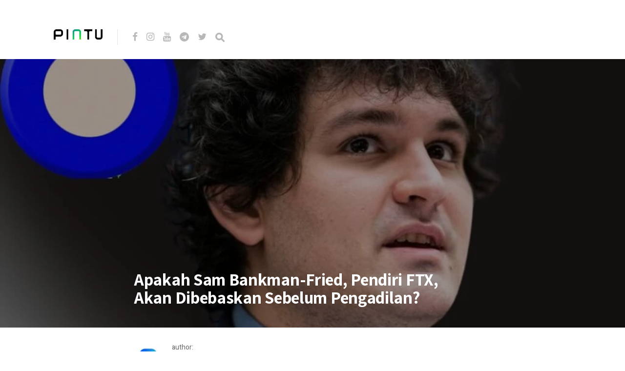

--- FILE ---
content_type: text/html; charset=UTF-8
request_url: https://blog.pintu.co.id/id/news/sam-bankman-fried-pembebasan-dini-persidangan
body_size: 9548
content:
<!DOCTYPE html>
<html lang="id-ID">
<head>
<meta charset="UTF-8">
<meta http-equiv="X-UA-Compatible" content="IE=edge">
<meta name="viewport" content="width=device-width, initial-scale=1">
<meta name="theme-color" content="#29272a" />
<meta name="msapplication-navbutton-color" content="#29272a" />
<meta name="apple-mobile-web-app-status-bar-style" content="#29272a" />
<meta name="description" content="">
<link rel="profile" href="https://gmpg.org/xfn/11">
<link rel="pingback" href="https://blog.pintu.co.id/xmlrpc.php" />
<meta name='robots' content='noindex, nofollow' />
<style>img:is([sizes="auto" i], [sizes^="auto," i]) { contain-intrinsic-size: 3000px 1500px }</style>
<!-- Google Tag Manager for WordPress by gtm4wp.com -->
<script data-cfasync="false" data-pagespeed-no-defer type="text/javascript">
var gtm4wp_datalayer_name = "dataLayer";
var dataLayer = dataLayer || [];
</script>
<!-- End Google Tag Manager for WordPress by gtm4wp.com -->
<!-- This site is optimized with the Yoast SEO plugin v21.8 - https://yoast.com/wordpress/plugins/seo/ -->
<title>Apakah Sam Bankman-Fried, Pendiri FTX, Akan Dibebaskan Sebelum Pengadilan?</title>
<meta name="description" content="Sam Bankman-Fried, mantan CEO FTX, mungkin mendapatkan pembebasan dini dari penjara menjelang persidangannya pada Oktober." />
<meta property="og:locale" content="id_ID" />
<meta property="og:type" content="article" />
<meta property="og:title" content="Apakah Sam Bankman-Fried, Pendiri FTX, Akan Dibebaskan Sebelum Pengadilan?" />
<meta property="og:description" content="Sam Bankman-Fried, mantan CEO FTX, mungkin mendapatkan pembebasan dini dari penjara menjelang persidangannya pada Oktober." />
<meta property="og:url" content="https://blog.pintu.co.id/id/news/sam-bankman-fried-pembebasan-dini-persidangan" />
<meta property="og:site_name" content="Pintu Blog!" />
<meta property="article:modified_time" content="2023-09-20T08:53:48+00:00" />
<meta property="og:image" content="https://blog.pintu.co.id/wp-content/uploads/2023/08/Sam-Bankman-Frieds-SBF-links-to-BALD-liquidity-rug-pull-exposed.jpg" />
<meta property="og:image:width" content="1028" />
<meta property="og:image:height" content="675" />
<meta property="og:image:type" content="image/jpeg" />
<meta name="twitter:card" content="summary_large_image" />
<meta name="twitter:label1" content="Estimasi waktu membaca" />
<meta name="twitter:data1" content="3 menit" />
<script type="application/ld+json" class="yoast-schema-graph">{"@context":"https://schema.org","@graph":[{"@type":"WebPage","@id":"https://blog.pintu.co.id/id/news/sam-bankman-fried-pembebasan-dini-persidangan","url":"https://blog.pintu.co.id/id/news/sam-bankman-fried-pembebasan-dini-persidangan","name":"Apakah Sam Bankman-Fried, Pendiri FTX, Akan Dibebaskan Sebelum Pengadilan?","isPartOf":{"@id":"https://blog.pintu.co.id/id/#website"},"primaryImageOfPage":{"@id":"https://blog.pintu.co.id/id/news/sam-bankman-fried-pembebasan-dini-persidangan#primaryimage"},"image":{"@id":"https://blog.pintu.co.id/id/news/sam-bankman-fried-pembebasan-dini-persidangan#primaryimage"},"thumbnailUrl":"https://blog.pintu.co.id/wp-content/uploads/2023/08/Sam-Bankman-Frieds-SBF-links-to-BALD-liquidity-rug-pull-exposed.jpg","datePublished":"2023-09-20T08:53:47+00:00","dateModified":"2023-09-20T08:53:48+00:00","description":"Sam Bankman-Fried, mantan CEO FTX, mungkin mendapatkan pembebasan dini dari penjara menjelang persidangannya pada Oktober.","breadcrumb":{"@id":"https://blog.pintu.co.id/id/news/sam-bankman-fried-pembebasan-dini-persidangan#breadcrumb"},"inLanguage":"id","potentialAction":[{"@type":"ReadAction","target":["https://blog.pintu.co.id/id/news/sam-bankman-fried-pembebasan-dini-persidangan"]}]},{"@type":"ImageObject","inLanguage":"id","@id":"https://blog.pintu.co.id/id/news/sam-bankman-fried-pembebasan-dini-persidangan#primaryimage","url":"https://blog.pintu.co.id/wp-content/uploads/2023/08/Sam-Bankman-Frieds-SBF-links-to-BALD-liquidity-rug-pull-exposed.jpg","contentUrl":"https://blog.pintu.co.id/wp-content/uploads/2023/08/Sam-Bankman-Frieds-SBF-links-to-BALD-liquidity-rug-pull-exposed.jpg","width":1028,"height":675,"caption":"Sumber: Cryptopolitan"},{"@type":"BreadcrumbList","@id":"https://blog.pintu.co.id/id/news/sam-bankman-fried-pembebasan-dini-persidangan#breadcrumb","itemListElement":[{"@type":"ListItem","position":1,"name":"Home","item":"https://blog.pintu.co.id/id/"},{"@type":"ListItem","position":2,"name":"Apakah Sam Bankman-Fried, Pendiri FTX, Akan Dibebaskan Sebelum Pengadilan?"}]},{"@type":"WebSite","@id":"https://blog.pintu.co.id/id/#website","url":"https://blog.pintu.co.id/id/","name":"Pintu Blog!","description":"","potentialAction":[{"@type":"SearchAction","target":{"@type":"EntryPoint","urlTemplate":"https://blog.pintu.co.id/id/?s={search_term_string}"},"query-input":"required name=search_term_string"}],"inLanguage":"id"}]}</script>
<!-- / Yoast SEO plugin. -->
<link rel='dns-prefetch' href='//blog.pintu.co.id' />
<link rel='dns-prefetch' href='//fonts.googleapis.com' />
<link rel="alternate" type="application/rss+xml" title="Pintu Blog! &raquo; Feed" href="https://blog.pintu.co.id/id/feed" />
<link rel="alternate" type="application/rss+xml" title="Pintu Blog! &raquo; Umpan Komentar" href="https://blog.pintu.co.id/id/comments/feed" />
<script type="text/javascript" id="wpp-js" src="https://blog.pintu.co.id/wp-content/plugins/wordpress-popular-posts/assets/js/wpp.min.js?ver=7.2.0" data-sampling="0" data-sampling-rate="100" data-api-url="https://blog.pintu.co.id/wp-json/wordpress-popular-posts" data-post-id="46030" data-token="d67adba986" data-lang="id" data-debug="0"></script>
<!-- <link rel='stylesheet' id='wp-block-library-css' href='https://blog.pintu.co.id/wp-includes/css/dist/block-library/style.min.css?ver=6.8.2' type='text/css' media='all' /> -->
<link rel="stylesheet" type="text/css" href="//blog.pintu.co.id/wp-content/cache/wpfc-minified/d4tatuxg/e0i1w.css" media="all"/>
<style id='classic-theme-styles-inline-css' type='text/css'>
/*! This file is auto-generated */
.wp-block-button__link{color:#fff;background-color:#32373c;border-radius:9999px;box-shadow:none;text-decoration:none;padding:calc(.667em + 2px) calc(1.333em + 2px);font-size:1.125em}.wp-block-file__button{background:#32373c;color:#fff;text-decoration:none}
</style>
<style id='global-styles-inline-css' type='text/css'>
:root{--wp--preset--aspect-ratio--square: 1;--wp--preset--aspect-ratio--4-3: 4/3;--wp--preset--aspect-ratio--3-4: 3/4;--wp--preset--aspect-ratio--3-2: 3/2;--wp--preset--aspect-ratio--2-3: 2/3;--wp--preset--aspect-ratio--16-9: 16/9;--wp--preset--aspect-ratio--9-16: 9/16;--wp--preset--color--black: #000000;--wp--preset--color--cyan-bluish-gray: #abb8c3;--wp--preset--color--white: #ffffff;--wp--preset--color--pale-pink: #f78da7;--wp--preset--color--vivid-red: #cf2e2e;--wp--preset--color--luminous-vivid-orange: #ff6900;--wp--preset--color--luminous-vivid-amber: #fcb900;--wp--preset--color--light-green-cyan: #7bdcb5;--wp--preset--color--vivid-green-cyan: #00d084;--wp--preset--color--pale-cyan-blue: #8ed1fc;--wp--preset--color--vivid-cyan-blue: #0693e3;--wp--preset--color--vivid-purple: #9b51e0;--wp--preset--gradient--vivid-cyan-blue-to-vivid-purple: linear-gradient(135deg,rgba(6,147,227,1) 0%,rgb(155,81,224) 100%);--wp--preset--gradient--light-green-cyan-to-vivid-green-cyan: linear-gradient(135deg,rgb(122,220,180) 0%,rgb(0,208,130) 100%);--wp--preset--gradient--luminous-vivid-amber-to-luminous-vivid-orange: linear-gradient(135deg,rgba(252,185,0,1) 0%,rgba(255,105,0,1) 100%);--wp--preset--gradient--luminous-vivid-orange-to-vivid-red: linear-gradient(135deg,rgba(255,105,0,1) 0%,rgb(207,46,46) 100%);--wp--preset--gradient--very-light-gray-to-cyan-bluish-gray: linear-gradient(135deg,rgb(238,238,238) 0%,rgb(169,184,195) 100%);--wp--preset--gradient--cool-to-warm-spectrum: linear-gradient(135deg,rgb(74,234,220) 0%,rgb(151,120,209) 20%,rgb(207,42,186) 40%,rgb(238,44,130) 60%,rgb(251,105,98) 80%,rgb(254,248,76) 100%);--wp--preset--gradient--blush-light-purple: linear-gradient(135deg,rgb(255,206,236) 0%,rgb(152,150,240) 100%);--wp--preset--gradient--blush-bordeaux: linear-gradient(135deg,rgb(254,205,165) 0%,rgb(254,45,45) 50%,rgb(107,0,62) 100%);--wp--preset--gradient--luminous-dusk: linear-gradient(135deg,rgb(255,203,112) 0%,rgb(199,81,192) 50%,rgb(65,88,208) 100%);--wp--preset--gradient--pale-ocean: linear-gradient(135deg,rgb(255,245,203) 0%,rgb(182,227,212) 50%,rgb(51,167,181) 100%);--wp--preset--gradient--electric-grass: linear-gradient(135deg,rgb(202,248,128) 0%,rgb(113,206,126) 100%);--wp--preset--gradient--midnight: linear-gradient(135deg,rgb(2,3,129) 0%,rgb(40,116,252) 100%);--wp--preset--font-size--small: 13px;--wp--preset--font-size--medium: 20px;--wp--preset--font-size--large: 36px;--wp--preset--font-size--x-large: 42px;--wp--preset--spacing--20: 0.44rem;--wp--preset--spacing--30: 0.67rem;--wp--preset--spacing--40: 1rem;--wp--preset--spacing--50: 1.5rem;--wp--preset--spacing--60: 2.25rem;--wp--preset--spacing--70: 3.38rem;--wp--preset--spacing--80: 5.06rem;--wp--preset--shadow--natural: 6px 6px 9px rgba(0, 0, 0, 0.2);--wp--preset--shadow--deep: 12px 12px 50px rgba(0, 0, 0, 0.4);--wp--preset--shadow--sharp: 6px 6px 0px rgba(0, 0, 0, 0.2);--wp--preset--shadow--outlined: 6px 6px 0px -3px rgba(255, 255, 255, 1), 6px 6px rgba(0, 0, 0, 1);--wp--preset--shadow--crisp: 6px 6px 0px rgba(0, 0, 0, 1);}:where(.is-layout-flex){gap: 0.5em;}:where(.is-layout-grid){gap: 0.5em;}body .is-layout-flex{display: flex;}.is-layout-flex{flex-wrap: wrap;align-items: center;}.is-layout-flex > :is(*, div){margin: 0;}body .is-layout-grid{display: grid;}.is-layout-grid > :is(*, div){margin: 0;}:where(.wp-block-columns.is-layout-flex){gap: 2em;}:where(.wp-block-columns.is-layout-grid){gap: 2em;}:where(.wp-block-post-template.is-layout-flex){gap: 1.25em;}:where(.wp-block-post-template.is-layout-grid){gap: 1.25em;}.has-black-color{color: var(--wp--preset--color--black) !important;}.has-cyan-bluish-gray-color{color: var(--wp--preset--color--cyan-bluish-gray) !important;}.has-white-color{color: var(--wp--preset--color--white) !important;}.has-pale-pink-color{color: var(--wp--preset--color--pale-pink) !important;}.has-vivid-red-color{color: var(--wp--preset--color--vivid-red) !important;}.has-luminous-vivid-orange-color{color: var(--wp--preset--color--luminous-vivid-orange) !important;}.has-luminous-vivid-amber-color{color: var(--wp--preset--color--luminous-vivid-amber) !important;}.has-light-green-cyan-color{color: var(--wp--preset--color--light-green-cyan) !important;}.has-vivid-green-cyan-color{color: var(--wp--preset--color--vivid-green-cyan) !important;}.has-pale-cyan-blue-color{color: var(--wp--preset--color--pale-cyan-blue) !important;}.has-vivid-cyan-blue-color{color: var(--wp--preset--color--vivid-cyan-blue) !important;}.has-vivid-purple-color{color: var(--wp--preset--color--vivid-purple) !important;}.has-black-background-color{background-color: var(--wp--preset--color--black) !important;}.has-cyan-bluish-gray-background-color{background-color: var(--wp--preset--color--cyan-bluish-gray) !important;}.has-white-background-color{background-color: var(--wp--preset--color--white) !important;}.has-pale-pink-background-color{background-color: var(--wp--preset--color--pale-pink) !important;}.has-vivid-red-background-color{background-color: var(--wp--preset--color--vivid-red) !important;}.has-luminous-vivid-orange-background-color{background-color: var(--wp--preset--color--luminous-vivid-orange) !important;}.has-luminous-vivid-amber-background-color{background-color: var(--wp--preset--color--luminous-vivid-amber) !important;}.has-light-green-cyan-background-color{background-color: var(--wp--preset--color--light-green-cyan) !important;}.has-vivid-green-cyan-background-color{background-color: var(--wp--preset--color--vivid-green-cyan) !important;}.has-pale-cyan-blue-background-color{background-color: var(--wp--preset--color--pale-cyan-blue) !important;}.has-vivid-cyan-blue-background-color{background-color: var(--wp--preset--color--vivid-cyan-blue) !important;}.has-vivid-purple-background-color{background-color: var(--wp--preset--color--vivid-purple) !important;}.has-black-border-color{border-color: var(--wp--preset--color--black) !important;}.has-cyan-bluish-gray-border-color{border-color: var(--wp--preset--color--cyan-bluish-gray) !important;}.has-white-border-color{border-color: var(--wp--preset--color--white) !important;}.has-pale-pink-border-color{border-color: var(--wp--preset--color--pale-pink) !important;}.has-vivid-red-border-color{border-color: var(--wp--preset--color--vivid-red) !important;}.has-luminous-vivid-orange-border-color{border-color: var(--wp--preset--color--luminous-vivid-orange) !important;}.has-luminous-vivid-amber-border-color{border-color: var(--wp--preset--color--luminous-vivid-amber) !important;}.has-light-green-cyan-border-color{border-color: var(--wp--preset--color--light-green-cyan) !important;}.has-vivid-green-cyan-border-color{border-color: var(--wp--preset--color--vivid-green-cyan) !important;}.has-pale-cyan-blue-border-color{border-color: var(--wp--preset--color--pale-cyan-blue) !important;}.has-vivid-cyan-blue-border-color{border-color: var(--wp--preset--color--vivid-cyan-blue) !important;}.has-vivid-purple-border-color{border-color: var(--wp--preset--color--vivid-purple) !important;}.has-vivid-cyan-blue-to-vivid-purple-gradient-background{background: var(--wp--preset--gradient--vivid-cyan-blue-to-vivid-purple) !important;}.has-light-green-cyan-to-vivid-green-cyan-gradient-background{background: var(--wp--preset--gradient--light-green-cyan-to-vivid-green-cyan) !important;}.has-luminous-vivid-amber-to-luminous-vivid-orange-gradient-background{background: var(--wp--preset--gradient--luminous-vivid-amber-to-luminous-vivid-orange) !important;}.has-luminous-vivid-orange-to-vivid-red-gradient-background{background: var(--wp--preset--gradient--luminous-vivid-orange-to-vivid-red) !important;}.has-very-light-gray-to-cyan-bluish-gray-gradient-background{background: var(--wp--preset--gradient--very-light-gray-to-cyan-bluish-gray) !important;}.has-cool-to-warm-spectrum-gradient-background{background: var(--wp--preset--gradient--cool-to-warm-spectrum) !important;}.has-blush-light-purple-gradient-background{background: var(--wp--preset--gradient--blush-light-purple) !important;}.has-blush-bordeaux-gradient-background{background: var(--wp--preset--gradient--blush-bordeaux) !important;}.has-luminous-dusk-gradient-background{background: var(--wp--preset--gradient--luminous-dusk) !important;}.has-pale-ocean-gradient-background{background: var(--wp--preset--gradient--pale-ocean) !important;}.has-electric-grass-gradient-background{background: var(--wp--preset--gradient--electric-grass) !important;}.has-midnight-gradient-background{background: var(--wp--preset--gradient--midnight) !important;}.has-small-font-size{font-size: var(--wp--preset--font-size--small) !important;}.has-medium-font-size{font-size: var(--wp--preset--font-size--medium) !important;}.has-large-font-size{font-size: var(--wp--preset--font-size--large) !important;}.has-x-large-font-size{font-size: var(--wp--preset--font-size--x-large) !important;}
:where(.wp-block-post-template.is-layout-flex){gap: 1.25em;}:where(.wp-block-post-template.is-layout-grid){gap: 1.25em;}
:where(.wp-block-columns.is-layout-flex){gap: 2em;}:where(.wp-block-columns.is-layout-grid){gap: 2em;}
:root :where(.wp-block-pullquote){font-size: 1.5em;line-height: 1.6;}
</style>
<!-- <link rel='stylesheet' id='pb-accordion-blocks-style-css' href='https://blog.pintu.co.id/wp-content/plugins/accordion-blocks/build/index.css?ver=1.5.0' type='text/css' media='all' /> -->
<!-- <link rel='stylesheet' id='bcct_style-css' href='https://blog.pintu.co.id/wp-content/plugins/better-click-to-tweet/assets/css/styles.css?ver=3.0' type='text/css' media='all' /> -->
<!-- <link rel='stylesheet' id='simple-youtube-responsive-css' href='https://blog.pintu.co.id/wp-content/plugins/simple-youtube-responsive/css/yt-responsive.css?ver=3.2.3' type='text/css' media='all' /> -->
<!-- <link rel='stylesheet' id='wordpress-popular-posts-css-css' href='https://blog.pintu.co.id/wp-content/plugins/wordpress-popular-posts/assets/css/wpp.css?ver=7.2.0' type='text/css' media='all' /> -->
<!-- <link rel='stylesheet' id='neori-style-css' href='https://blog.pintu.co.id/wp-content/themes/neori/style.css?ver=3.0.0' type='text/css' media='all' /> -->
<!-- <link rel='stylesheet' id='bootstrap-css-css' href='https://blog.pintu.co.id/wp-content/themes/neori/css/bootstrap.min.css?ver=4.0' type='text/css' media='all' /> -->
<!-- <link rel='stylesheet' id='neori-modified-bootstrap-css-css' href='https://blog.pintu.co.id/wp-content/themes/neori/css/modified-bootstrap.css?ver=3.0.0' type='text/css' media='all' /> -->
<!-- <link rel='stylesheet' id='fontawesome-css' href='https://blog.pintu.co.id/wp-content/themes/neori/css/font-awesome.min.css?ver=4.7.0' type='text/css' media='all' /> -->
<!-- <link rel='stylesheet' id='simple-line-icons-css' href='https://blog.pintu.co.id/wp-content/themes/neori/css/simple-line-icons.css?ver=2.4.0' type='text/css' media='all' /> -->
<link rel="stylesheet" type="text/css" href="//blog.pintu.co.id/wp-content/cache/wpfc-minified/86r6i310/e0i1w.css" media="all"/>
<link rel='stylesheet' id='neori-fonts-css' href='//fonts.googleapis.com/css?family=Heebo%3A300%2C400%2C500%2C700%7CAssistant%3A500%2C600%2C700%7CPT+Serif%3A400%2C700%7C%26subset%3Dlatin%2Clatin-ext&#038;ver=1.0.0' type='text/css' media='all' />
<script src='//blog.pintu.co.id/wp-content/cache/wpfc-minified/8wlr2hay/e0i1w.js' type="text/javascript"></script>
<!-- <script type="text/javascript" src="https://blog.pintu.co.id/wp-includes/js/jquery/jquery.min.js?ver=3.7.1" id="jquery-core-js"></script> -->
<!-- <script type="text/javascript" src="https://blog.pintu.co.id/wp-includes/js/jquery/jquery-migrate.min.js?ver=3.4.1" id="jquery-migrate-js"></script> -->
<!-- <script type="text/javascript" src="https://blog.pintu.co.id/wp-content/plugins/sticky-menu-or-anything-on-scroll/assets/js/jq-sticky-anything.min.js?ver=2.1.1" id="stickyAnythingLib-js"></script> -->
<link rel="https://api.w.org/" href="https://blog.pintu.co.id/wp-json/" /><link rel="alternate" title="JSON" type="application/json" href="https://blog.pintu.co.id/wp-json/wp/v2/news/46030" /><link rel="EditURI" type="application/rsd+xml" title="RSD" href="https://blog.pintu.co.id/xmlrpc.php?rsd" />
<meta name="generator" content="WordPress 6.8.2" />
<link rel='shortlink' href='https://blog.pintu.co.id/?p=46030' />
<link rel="alternate" title="oEmbed (JSON)" type="application/json+oembed" href="https://blog.pintu.co.id/wp-json/oembed/1.0/embed?url=https%3A%2F%2Fblog.pintu.co.id%2Fid%2Fnews%2Fsam-bankman-fried-pembebasan-dini-persidangan" />
<link rel="alternate" title="oEmbed (XML)" type="text/xml+oembed" href="https://blog.pintu.co.id/wp-json/oembed/1.0/embed?url=https%3A%2F%2Fblog.pintu.co.id%2Fid%2Fnews%2Fsam-bankman-fried-pembebasan-dini-persidangan&#038;format=xml" />
<!-- Google Tag Manager for WordPress by gtm4wp.com -->
<!-- GTM Container placement set to footer -->
<script data-cfasync="false" data-pagespeed-no-defer type="text/javascript">
var dataLayer_content = {"pagePostType":"news","pagePostType2":"single-news","pagePostAuthor":"Intifanny A.P"};
dataLayer.push( dataLayer_content );
</script>
<script data-cfasync="false">
(function(w,d,s,l,i){w[l]=w[l]||[];w[l].push({'gtm.start':
new Date().getTime(),event:'gtm.js'});var f=d.getElementsByTagName(s)[0],
j=d.createElement(s),dl=l!='dataLayer'?'&l='+l:'';j.async=true;j.src=
'//www.googletagmanager.com/gtm.'+'js?id='+i+dl;f.parentNode.insertBefore(j,f);
})(window,document,'script','dataLayer','GTM-MHF2QWS');
</script>
<!-- End Google Tag Manager -->
<!-- End Google Tag Manager for WordPress by gtm4wp.com -->            <style id="wpp-loading-animation-styles">@-webkit-keyframes bgslide{from{background-position-x:0}to{background-position-x:-200%}}@keyframes bgslide{from{background-position-x:0}to{background-position-x:-200%}}.wpp-widget-block-placeholder,.wpp-shortcode-placeholder{margin:0 auto;width:60px;height:3px;background:#dd3737;background:linear-gradient(90deg,#dd3737 0%,#571313 10%,#dd3737 100%);background-size:200% auto;border-radius:3px;-webkit-animation:bgslide 1s infinite linear;animation:bgslide 1s infinite linear}</style>
<style type="text/css">.recentcomments a{display:inline !important;padding:0 !important;margin:0 !important;}</style><link rel="icon" href="https://blog.pintu.co.id/wp-content/uploads/2020/06/favicon.ico" sizes="32x32" />
<link rel="icon" href="https://blog.pintu.co.id/wp-content/uploads/2020/06/favicon.ico" sizes="192x192" />
<link rel="apple-touch-icon" href="https://blog.pintu.co.id/wp-content/uploads/2020/06/favicon.ico" />
<meta name="msapplication-TileImage" content="https://blog.pintu.co.id/wp-content/uploads/2020/06/favicon.ico" />
<!-- Global site tag (gtag.js) - Google Analytics -->
<script async src="https://www.googletagmanager.com/gtag/js?id=UA-131665630-2"></script>
<script>
window.dataLayer = window.dataLayer || [];
function gtag(){dataLayer.push(arguments);}
gtag('js', new Date());
gtag('config', 'UA-131665630-2');
</script>
</head>
<body data-rsssl=1 class="wp-singular news-template-default single single-news postid-46030 wp-theme-neori elementor-default elementor-kit-1898">
<div id="page" class="site">
<!-- Sticky Header START -->
<div class="sticky-header align-items-center">
<div class="container">
<div class="sticky-logo">
<a href="https://blog.pintu.co.id/id"><img src="https://blog.pintu.co.id/wp-content/uploads/2020/04/Icon-App-60x60@3x.png"></a>
</div><!-- /.sticky-logo -->
<nav class="main-navigation sticky">
</nav><!-- /.main-navigation sticky -->
</div><!-- /.container-->
</div><!-- /.sticky-header -->
<!-- Sticky Header END -->
<!-- Header Type Selection START -->
<!-- Normal Header START -->
<div class="container">
<header>
<!-- Logo -->
<div class="header-upper" style="height: 30px;">
<div class="logo" style="background-image: url('https://blog.pintu.co.id/wp-content/uploads/2020/04/pintu_logo_text@1x.png'); width: 100px; height: 30px;"><a href="https://pintu.co.id"><h1>Pintu Blog!</h1></a></div>
<!-- Social Icons -->
<div class="logo-right" style="height: 30px;">
<div class="social-icons">
<a href="https://cutt.ly/eyqWXl4" target="_blank"><i class="fa fa-facebook"></i></a>
<a href="https://www.instagram.com/Pintu_ID" target="_blank"><i class="fa fa-instagram"></i></a>
<a href="https://bit.ly/pintu-youtube" target="_blank"><i class="fa fa-youtube"></i></a>
<a href="https://t.me/PintuIndonesia" target="_blank"><i class="fa fa-telegram"></i></a>
<a href="https://twitter.com/PintuID" target="_blank"><i class="fa fa-twitter"></i></a>
<form id="navbarsearchform" class="navbarsearchform" role="search" action="https://blog.pintu.co.id/id/" method="get">
<input type="search" name="s" value=" ">
</form>
</div><!-- /.social-icons -->
</div><!-- /.logo-right -->
</div><!-- /.header-upper -->
<!-- Description -->
<!-- Navigation -->
<div class="header-lower">
<nav class="main-navigation">
</nav><!-- /.main-navigation -->
<div class="offcanvas-navigation">
<i class="fa fa-close offcanvas-close"></i>
<div class="social-icons">
<a href="https://cutt.ly/eyqWXl4"><i class="fa fa-facebook"></i></a>
<a href="https://www.instagram.com/Pintu_ID"><i class="fa fa-instagram"></i></a>
<a href="https://bit.ly/pintu-youtube"><i class="fa fa-youtube"></i></a>
<a href="https://t.me/PintuIndonesia"><i class="fa fa-telegram"></i></a>
<a href="https://twitter.com/PintuID"><i class="fa fa-twitter"></i></a>
<form id="navbarsearchform-offcanvas" class="navbarsearchform" role="search" action="https://blog.pintu.co.id/id/" method="get">
<input type="search" name="s" value=" ">
</form>
</div><!-- /.social-icons -->
</div> <!-- /.offcanvas-navigation -->
</div><!-- /.header-lower -->
</header>
</div><!-- /.container -->
<!-- Normal Header END -->
<!-- Header Type Selection END -->
<div class="offcanvas-menu-button"><i class="fa fa-bars"></i></div>
<!--
THUMBNAIL & TITLE
-->
<div class="single-thumbnail" style="background-image: url('https://blog.pintu.co.id/wp-content/uploads/2023/08/Sam-Bankman-Frieds-SBF-links-to-BALD-liquidity-rug-pull-exposed.jpg')">
<div class="container">
<div class="single-thumbnail-inside row align-items-end">
<div class="single-title-zone mx-auto col">
<span class="category"></span>
<h1>Apakah Sam Bankman-Fried, Pendiri FTX, Akan Dibebaskan Sebelum Pengadilan?</h1>
</div><!-- /.single-title-zone -->
</div><!-- /.single-thumbnail-inside -->
</div><!-- /.container -->
</div><!-- /.single-thumbnail -->
<!--
THE POST CONTENT
-->
<div class="container">
<div class="row">
<div class="content col-lg-10 mx-auto align-items-center">
<div class="single-top-area clearfix">
<div class="author">
<img alt='' src='https://blog.pintu.co.id/wp-content/uploads/2025/11/avatar_user_9_1696304953-96x96-1-57x57.jpg' srcset='https://blog.pintu.co.id/wp-content/uploads/2025/11/avatar_user_9_1696304953-96x96-1.jpg 2x' class='useravatar avatar-57 photo' height='57' width='57' decoding='async'/>
<div class="author-info">
<p>author:</p>
<a href="https://blog.pintu.co.id/id/author/intifanny" title="Pos-pos oleh Intifanny A.P" rel="author">Intifanny A.P</a>
</div><!-- /.author-info -->
</div><!-- /.author-->
</div><!-- /.single-top-area -->
<article id="post-46030" class="post-46030 news type-news status-publish has-post-thumbnail hentry news_categories-tokoh news_tags-sam-bankman-fried news_tags-ftx">
<div class="entry-content">
<h2 class="sr-only">Apakah Sam Bankman-Fried, Pendiri FTX, Akan Dibebaskan Sebelum Pengadilan?</h2>
<p>Sam Bankman-Fried, mantan CEO bursa <em>crypto</em> FTX, saat ini berada di tengah kontroversi hukum. </p>
<p>Sebuah panel hakim dari Pengadilan Banding AS untuk Sirkuit Kedua sedang mempertimbangkan pembebasan dini Bankman-Fried menjelang persidangannya pada Oktober. </p>
<p>Namun, argumen yang diajukan oleh tim hukumnya tentang pelanggaran Hak Amandemen Pertama menjadi titik perdebatan utama.</p>
<h2 class="wp-block-heading joli-heading" id="argumen-hak-amandemen-pertama-vs-intimidasi-saksi">Argumen Hak Amandemen Pertama vs Intimidasi Saksi</h2>
<p>Pada 19 September, tim pertahanan SBF dan Kantor Jaksa AS masing-masing diberi waktu sekitar 5 menit untuk berargumen di depan panel hakim. </p>
<p>Salah satu hakim menyatakan bahwa argumen Hak Amandemen Pertama dari tim hukum SBF &ldquo;tidak lagi relevan&rdquo; berdasarkan upaya Bankman-Fried yang diduga untuk mengintimidasi saksi, termasuk Caroline Ellison, mantan CEO Alameda Research.</p>
<p><strong>Baca Juga:</strong> <a href="https://pintu.co.id/news/45997-kontroversi-keluarga-ftx-gaji-sam-bankman-fried">Kontroversi Keluarga di Balik FTX: Pertikaian Gaji Sam Bankman-Fried dengan Orangtuanya</a></p>
<p>Pengacara yang mewakili Bankman-Fried mendesak pembebasannya karena kebutuhan akses internet untuk persiapan persidangan. </p>
<p>Mereka juga mengklaim bahwa Pengadilan Distrik AS &ldquo;salah&rdquo; dalam menolak argumen Hak Amandemen Pertama untuk pembebasannya.</p>
<p>Bankman-Fried sebelumnya mengakui telah mengungkapkan buku harian pribadi Ellison kepada seorang wartawan New York Times, yang mengakibatkan beberapa isinya dipublikasikan.</p>
<h2 class="wp-block-heading joli-heading" id="tanggapan-jaksa-as-dan-masalah-internet"><strong>Tanggapan Jaksa AS dan Masalah Internet</strong></h2>
<figure class="wp-block-image size-full"><img fetchpriority="high" decoding="async" width="1020" height="768" src="https://blog.pintu.co.id/wp-content/uploads/2022/11/Token-FTX-FTT.jpg" alt="ftx likuidasi aset crypto" class="wp-image-18445" srcset="https://blog.pintu.co.id/wp-content/uploads/2022/11/Token-FTX-FTT.jpg 1020w, https://blog.pintu.co.id/wp-content/uploads/2022/11/Token-FTX-FTT-300x226.jpg 300w, https://blog.pintu.co.id/wp-content/uploads/2022/11/Token-FTX-FTT-768x578.jpg 768w" sizes="(max-width: 1020px) 100vw, 1020px"><figcaption class="wp-element-caption">theverge.com</figcaption></figure>
<p>Asisten Jaksa AS, Danielle Sassoon, mengakui bahwa &ldquo;ada beberapa masalah dengan internet&rdquo; selama SBF ditahan di Pusat Penahanan Metropolitan di Brooklyn. Namun, ia menunjukkan bahwa SBF memiliki waktu untuk mempersiapkan kasusnya.</p>
<p>Sassoon menegaskan bahwa insiden dengan Ms. Ellison menunjukkan niat untuk mengganggu persidangan yang adil. </p>
<p>Ia menambahkan bahwa Hak Amandemen Pertama tidak ada hubungannya dengan hal tersebut dan itu adalah tindakan manipulasi.</p>
<p>Sassoon juga menyatakan kekhawatiran tentang apa yang mungkin telah diceritakan Bankman-Fried kepada penulis terkenal Michael Lewis, yang berencana menerbitkan buku tentang FTX saat persidangan dimulai.</p>
<h2 class="wp-block-heading joli-heading" id="kemungkinan-pembebasan-dan-persidangan-mendatang"><strong>Kemungkinan Pembebasan dan Persidangan Mendatang</strong></h2>
<p>Bankman-Fried berpendapat bahwa masa tahanannya melanggar Hak Amandemen Pertama dan menghambat kemampuannya untuk mempersiapkan persidangannya yang dijadwalkan pada 3 Oktober.</p>
<p>Seorang hakim menolak banding awal dari pengacaranya untuk pembebasan pada 6 September, yang mengarah pada banding di depan panel 3 hakim. Belum jelas kapan panel akan membuat keputusan tentang pembebasan mantan CEO FTX.</p>
<p><strong>Baca Juga:</strong> <a href="https://pintu.co.id/news/18438-harga-token-ftx-turun-dalam-24-jam">Harga Token FTX Turun 72,52% Dalam 24 Jam, Cek Berita Lengkapnya!</a></p>
<p>Persidangan Oktober akan menjadi yang pertama dari dua persidangan untuk mantan CEO FTX. Persidangan pertama akan membahas 7 tuduhan penipuan terkait dengan pengelolaan dana pengguna di bursa <em>crypto</em> FTX dan Alameda. </p>
<p>Persidangan kedua, yang dijadwalkan dimulai pada Maret 2024, akan membahas lima tuduhan kriminal tambahan.</p>
<h2 class="wp-block-heading joli-heading" id="paragraf-penutup"><strong>Paragraf Penutup</strong></h2>
<p>Kasus Sam Bankman-Fried menyoroti tantangan yang dihadapi oleh eksekutif industri <em>crypto</em> dalam menghadapi hukum. </p>
<p>Dengan persidangan yang mendekat, komunitas kripto dengan cermat mengamati bagaimana kasus ini akan berkembang dan dampaknya terhadap industri secara keseluruhan.</p>
<p>Ikuti kami di<a href="https://news.google.com/publications/CAAqBwgKMKXoywsw1YPjAw?ceid=ID:id&amp;oc=3"> Google News</a> untuk mendapatkan berita-berita terbaru seputar <em>crypto</em>. Nyalakan notifikasi agar tidak ketinggalan beritanya.</p>
<p><em>*</em><strong><em>Disclaimer</em></strong><em>:</em><em><br></em><em>Konten ini bertujuan memperkaya informasi pembaca. Selalu lakukan riset mandiri dan gunakan uang dingin sebelum berinvestasi. Segala aktivitas jual beli dan investasi aset crypto menjadi tanggung jawab pembaca.</em></p>
<p><strong>Referensi:</strong></p>
<ul class="wp-block-list">
<li>MediaRunSearch. <a href="https://www.mediarunsearch.co.uk/reports-say-judges-are-considering-early-release-of-sam-bankman-fried-while-lawyers-discuss-first-amendment-issues/">Reports say judges are considering early release of Sam Bankman-Fried while lawyers discuss First Amendment issues</a>. Diakses tanggal 20 September 2023.</li>
<li>Reuters. <a href="https://www.reuters.com/legal/sam-bankman-fried-due-back-court-judge-weighs-bail-conditions-2023-07-26/">Sam Bankman-Fried due back in court as judge weighs bail conditions</a>. Diakses tanggal 20 September 2023.</li>
<li>CoinTelegraph. <a href="https://cointelegraph.com/news/judges-weigh-early-release-sam-bankman-fried-lawyers-push-first-amendment">Judges weigh early release Sam Bankman-Fried, lawyers push First Amendment</a>. Diakses tanggal 20 September 2023.</li>
</ul>
<div class="single-bottom-area">
</div><!-- /.single-bottom-area -->
</div><!-- /.entry-content -->
</article>
<!--
BELOW POST
-->
<div class="related-posts row">
<div class="card-deck">
</div><!-- /.card-deck -->
</div><!-- /.related-posts -->
</div><!-- /content -->
</div><!-- /.row -->
</div><!-- /.container -->
<footer class="footer">
<div class="container">
<div class="social-icons">
<a href="https://cutt.ly/eyqWXl4" target="_blank"><i class="fa fa-facebook"></i></a>
<a href="https://www.instagram.com/Pintu_ID" target="_blank"><i class="fa fa-instagram"></i></a>
<a href="https://bit.ly/pintu-youtube" target="_blank"><i class="fa fa-youtube"></i></a>
<a href="https://t.me/PintuIndonesia" target="_blank"><i class="fa fa-telegram"></i></a>
<a href="https://twitter.com/PintuID" target="_blank"><i class="fa fa-twitter"></i></a>
</div><!-- /.social-icons -->
<p class="additional-text"></p>
<nav class="main-navigation">
</nav><!-- #site-navigation -->
<p class="copyright">Copyright &copy;2026 Pintu Blog!</p>
</div><!-- /.container -->
</footer>
<a href="#0" class="buttontop-top"><i class="fa fa-arrow-up"></i></a>
</div><!-- #page -->
<script type="speculationrules">
{"prefetch":[{"source":"document","where":{"and":[{"href_matches":"\/*"},{"not":{"href_matches":["\/wp-*.php","\/wp-admin\/*","\/wp-content\/uploads\/*","\/wp-content\/*","\/wp-content\/plugins\/*","\/wp-content\/themes\/neori\/*","\/*\\?(.+)"]}},{"not":{"selector_matches":"a[rel~=\"nofollow\"]"}},{"not":{"selector_matches":".no-prefetch, .no-prefetch a"}}]},"eagerness":"conservative"}]}
</script>
<!-- GTM Container placement set to footer -->
<!-- Google Tag Manager (noscript) -->
<noscript><iframe src="https://www.googletagmanager.com/ns.html?id=GTM-MHF2QWS"
height="0" width="0" style="display:none;visibility:hidden" aria-hidden="true"></iframe></noscript>
<!-- End Google Tag Manager (noscript) --><script type="text/javascript" src="https://blog.pintu.co.id/wp-content/plugins/accordion-blocks/js/accordion-blocks.min.js?ver=1.5.0" id="pb-accordion-blocks-frontend-script-js"></script>
<script type="text/javascript" src="https://blog.pintu.co.id/wp-content/plugins/simple-youtube-responsive/js/yt-responsive.min.js?ver=3.2.3" id="simple-youtube-responsive-js"></script>
<script type="text/javascript" id="stickThis-js-extra">
/* <![CDATA[ */
var sticky_anything_engage = {"element":"","topspace":"0","minscreenwidth":"0","maxscreenwidth":"999999","zindex":"1","legacymode":"","dynamicmode":"","debugmode":"","pushup":"","adminbar":"1"};
/* ]]> */
</script>
<script type="text/javascript" src="https://blog.pintu.co.id/wp-content/plugins/sticky-menu-or-anything-on-scroll/assets/js/stickThis.js?ver=2.1.1" id="stickThis-js"></script>
<script type="text/javascript" src="https://blog.pintu.co.id/wp-content/plugins/duracelltomi-google-tag-manager/js/gtm4wp-form-move-tracker.js?ver=1.15.2" id="gtm4wp-form-move-tracker-js"></script>
<script type="text/javascript" src="https://blog.pintu.co.id/wp-content/themes/neori/js/general-scripts.js?ver=1.0.0" id="neori-general-scripts-js"></script>
<script type="text/javascript" src="https://blog.pintu.co.id/wp-content/themes/neori/js/popper.min.js?ver=1.12.3" id="popper-js-js"></script>
<script type="text/javascript" src="https://blog.pintu.co.id/wp-content/themes/neori/js/bootstrap.min.js?ver=4.0.0" id="bootstrap-js-js"></script>
<script type="text/javascript">
(function() {
var expirationDate = new Date();
expirationDate.setTime( expirationDate.getTime() + 31536000 * 1000 );
document.cookie = "pll_language=id; expires=" + expirationDate.toUTCString() + "; path=/; secure; SameSite=Lax";
}());
</script>
<script defer src="https://static.cloudflareinsights.com/beacon.min.js/vcd15cbe7772f49c399c6a5babf22c1241717689176015" integrity="sha512-ZpsOmlRQV6y907TI0dKBHq9Md29nnaEIPlkf84rnaERnq6zvWvPUqr2ft8M1aS28oN72PdrCzSjY4U6VaAw1EQ==" data-cf-beacon='{"version":"2024.11.0","token":"6fbb705413cb4984b90434a3b0a06e6f","server_timing":{"name":{"cfCacheStatus":true,"cfEdge":true,"cfExtPri":true,"cfL4":true,"cfOrigin":true,"cfSpeedBrain":true},"location_startswith":null}}' crossorigin="anonymous"></script>
</body>
</html><!-- WP Fastest Cache file was created in 0.28827810287476 seconds, on 25-01-26 12:07:43 --><!-- need to refresh to see cached version -->